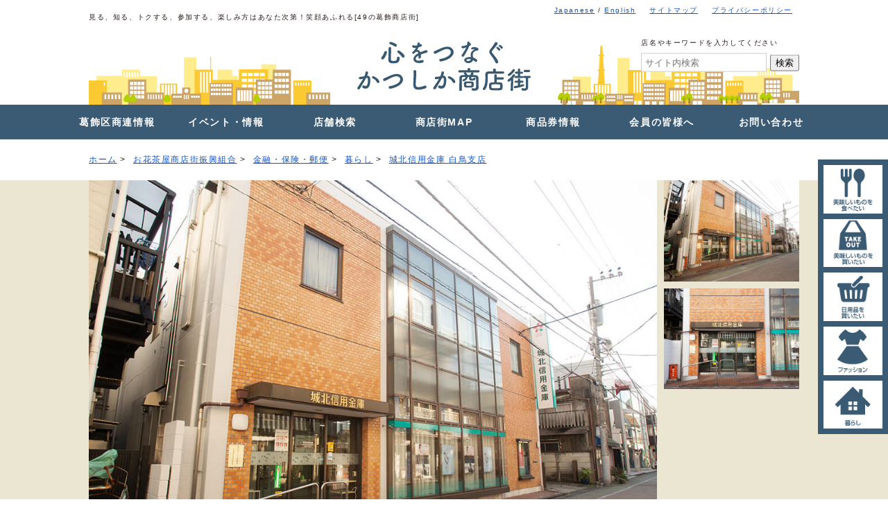

--- FILE ---
content_type: text/html; charset=UTF-8
request_url: https://www.katsushika-kushouren.jp/store/s15064/
body_size: 8158
content:
<!doctype html>
<html lang="ja">
<head>
  
		<!-- All in One SEO 4.1.4.5 -->
		<title>城北信用金庫 白鳥支店 - 葛飾区商店街連合会</title>
		<meta name="robots" content="max-image-preview:large" />
		<link rel="canonical" href="https://www.katsushika-kushouren.jp/store/s15064/" />

		<!-- Global site tag (gtag.js) - Google Analytics -->
<script async src="https://www.googletagmanager.com/gtag/js?id=UA-211545236-1"></script>
<script>
 window.dataLayer = window.dataLayer || [];
 function gtag(){dataLayer.push(arguments);}
 gtag('js', new Date());

 gtag('config', 'UA-211545236-1');
</script>

<!-- Global site tag (gtag.js) - Google Analytics -->
<script async src="https://www.googletagmanager.com/gtag/js?id=G-WHH31491E3"></script>
<script>
  window.dataLayer = window.dataLayer || [];
  function gtag(){dataLayer.push(arguments);}
  gtag('js', new Date());

  gtag('config', 'G-WHH31491E3');
</script>
		<meta property="og:locale" content="ja_JP" />
		<meta property="og:site_name" content="葛飾区商店街連合会 - 心をつなぐ「かつしか商店街」" />
		<meta property="og:type" content="article" />
		<meta property="og:title" content="城北信用金庫 白鳥支店 - 葛飾区商店街連合会" />
		<meta property="og:url" content="https://www.katsushika-kushouren.jp/store/s15064/" />
		<meta property="article:published_time" content="2021-04-13T17:49:31+00:00" />
		<meta property="article:modified_time" content="2022-11-04T02:38:58+00:00" />
		<meta name="twitter:card" content="summary" />
		<meta name="twitter:domain" content="www.katsushika-kushouren.jp" />
		<meta name="twitter:title" content="城北信用金庫 白鳥支店 - 葛飾区商店街連合会" />
		<script type="application/ld+json" class="aioseo-schema">
			{"@context":"https:\/\/schema.org","@graph":[{"@type":"WebSite","@id":"https:\/\/www.katsushika-kushouren.jp\/#website","url":"https:\/\/www.katsushika-kushouren.jp\/","name":"\u845b\u98fe\u533a\u5546\u5e97\u8857\u9023\u5408\u4f1a","description":"\u5fc3\u3092\u3064\u306a\u3050\u300c\u304b\u3064\u3057\u304b\u5546\u5e97\u8857\u300d","inLanguage":"ja","publisher":{"@id":"https:\/\/www.katsushika-kushouren.jp\/#organization"}},{"@type":"Organization","@id":"https:\/\/www.katsushika-kushouren.jp\/#organization","name":"\u845b\u98fe\u533a\u5546\u5e97\u8857\u9023\u5408\u4f1a","url":"https:\/\/www.katsushika-kushouren.jp\/"},{"@type":"BreadcrumbList","@id":"https:\/\/www.katsushika-kushouren.jp\/store\/s15064\/#breadcrumblist","itemListElement":[{"@type":"ListItem","@id":"https:\/\/www.katsushika-kushouren.jp\/#listItem","position":1,"item":{"@type":"WebPage","@id":"https:\/\/www.katsushika-kushouren.jp\/","name":"\u30db\u30fc\u30e0","description":"\u5fc3\u3092\u3064\u306a\u3050\u300c\u304b\u3064\u3057\u304b\u5546\u5e97\u8857\u300d","url":"https:\/\/www.katsushika-kushouren.jp\/"},"nextItem":"https:\/\/www.katsushika-kushouren.jp\/store\/s15064\/#listItem"},{"@type":"ListItem","@id":"https:\/\/www.katsushika-kushouren.jp\/store\/s15064\/#listItem","position":2,"item":{"@type":"WebPage","@id":"https:\/\/www.katsushika-kushouren.jp\/store\/s15064\/","name":"\u57ce\u5317\u4fe1\u7528\u91d1\u5eab \u767d\u9ce5\u652f\u5e97","url":"https:\/\/www.katsushika-kushouren.jp\/store\/s15064\/"},"previousItem":"https:\/\/www.katsushika-kushouren.jp\/#listItem"}]},{"@type":"Person","@id":"https:\/\/www.katsushika-kushouren.jp\/author\/admin-kushouren\/#author","url":"https:\/\/www.katsushika-kushouren.jp\/author\/admin-kushouren\/","name":"admin-kushouren","image":{"@type":"ImageObject","@id":"https:\/\/www.katsushika-kushouren.jp\/store\/s15064\/#authorImage","url":"https:\/\/secure.gravatar.com\/avatar\/bb80a9076d04538dfb7825a501547cd34cf6d01a3b289f3ac747ed6a78b52d9c?s=96&d=mm&r=g","width":96,"height":96,"caption":"admin-kushouren"}},{"@type":"WebPage","@id":"https:\/\/www.katsushika-kushouren.jp\/store\/s15064\/#webpage","url":"https:\/\/www.katsushika-kushouren.jp\/store\/s15064\/","name":"\u57ce\u5317\u4fe1\u7528\u91d1\u5eab \u767d\u9ce5\u652f\u5e97 - \u845b\u98fe\u533a\u5546\u5e97\u8857\u9023\u5408\u4f1a","inLanguage":"ja","isPartOf":{"@id":"https:\/\/www.katsushika-kushouren.jp\/#website"},"breadcrumb":{"@id":"https:\/\/www.katsushika-kushouren.jp\/store\/s15064\/#breadcrumblist"},"author":"https:\/\/www.katsushika-kushouren.jp\/author\/admin-kushouren\/#author","creator":"https:\/\/www.katsushika-kushouren.jp\/author\/admin-kushouren\/#author","datePublished":"2021-04-13T17:49:31+09:00","dateModified":"2022-11-04T02:38:58+09:00"}]}
		</script>
		<!-- All in One SEO -->

<link rel="alternate" type="application/rss+xml" title="葛飾区商店街連合会 &raquo; 城北信用金庫 白鳥支店 のコメントのフィード" href="https://www.katsushika-kushouren.jp/store/s15064/feed/" />
<link rel="alternate" title="oEmbed (JSON)" type="application/json+oembed" href="https://www.katsushika-kushouren.jp/wp-json/oembed/1.0/embed?url=https%3A%2F%2Fwww.katsushika-kushouren.jp%2Fstore%2Fs15064%2F" />
<link rel="alternate" title="oEmbed (XML)" type="text/xml+oembed" href="https://www.katsushika-kushouren.jp/wp-json/oembed/1.0/embed?url=https%3A%2F%2Fwww.katsushika-kushouren.jp%2Fstore%2Fs15064%2F&#038;format=xml" />
<style id='wp-img-auto-sizes-contain-inline-css' type='text/css'>
img:is([sizes=auto i],[sizes^="auto," i]){contain-intrinsic-size:3000px 1500px}
/*# sourceURL=wp-img-auto-sizes-contain-inline-css */
</style>
<style id='wp-emoji-styles-inline-css' type='text/css'>

	img.wp-smiley, img.emoji {
		display: inline !important;
		border: none !important;
		box-shadow: none !important;
		height: 1em !important;
		width: 1em !important;
		margin: 0 0.07em !important;
		vertical-align: -0.1em !important;
		background: none !important;
		padding: 0 !important;
	}
/*# sourceURL=wp-emoji-styles-inline-css */
</style>
<style id='wp-block-library-inline-css' type='text/css'>
:root{--wp-block-synced-color:#7a00df;--wp-block-synced-color--rgb:122,0,223;--wp-bound-block-color:var(--wp-block-synced-color);--wp-editor-canvas-background:#ddd;--wp-admin-theme-color:#007cba;--wp-admin-theme-color--rgb:0,124,186;--wp-admin-theme-color-darker-10:#006ba1;--wp-admin-theme-color-darker-10--rgb:0,107,160.5;--wp-admin-theme-color-darker-20:#005a87;--wp-admin-theme-color-darker-20--rgb:0,90,135;--wp-admin-border-width-focus:2px}@media (min-resolution:192dpi){:root{--wp-admin-border-width-focus:1.5px}}.wp-element-button{cursor:pointer}:root .has-very-light-gray-background-color{background-color:#eee}:root .has-very-dark-gray-background-color{background-color:#313131}:root .has-very-light-gray-color{color:#eee}:root .has-very-dark-gray-color{color:#313131}:root .has-vivid-green-cyan-to-vivid-cyan-blue-gradient-background{background:linear-gradient(135deg,#00d084,#0693e3)}:root .has-purple-crush-gradient-background{background:linear-gradient(135deg,#34e2e4,#4721fb 50%,#ab1dfe)}:root .has-hazy-dawn-gradient-background{background:linear-gradient(135deg,#faaca8,#dad0ec)}:root .has-subdued-olive-gradient-background{background:linear-gradient(135deg,#fafae1,#67a671)}:root .has-atomic-cream-gradient-background{background:linear-gradient(135deg,#fdd79a,#004a59)}:root .has-nightshade-gradient-background{background:linear-gradient(135deg,#330968,#31cdcf)}:root .has-midnight-gradient-background{background:linear-gradient(135deg,#020381,#2874fc)}:root{--wp--preset--font-size--normal:16px;--wp--preset--font-size--huge:42px}.has-regular-font-size{font-size:1em}.has-larger-font-size{font-size:2.625em}.has-normal-font-size{font-size:var(--wp--preset--font-size--normal)}.has-huge-font-size{font-size:var(--wp--preset--font-size--huge)}.has-text-align-center{text-align:center}.has-text-align-left{text-align:left}.has-text-align-right{text-align:right}.has-fit-text{white-space:nowrap!important}#end-resizable-editor-section{display:none}.aligncenter{clear:both}.items-justified-left{justify-content:flex-start}.items-justified-center{justify-content:center}.items-justified-right{justify-content:flex-end}.items-justified-space-between{justify-content:space-between}.screen-reader-text{border:0;clip-path:inset(50%);height:1px;margin:-1px;overflow:hidden;padding:0;position:absolute;width:1px;word-wrap:normal!important}.screen-reader-text:focus{background-color:#ddd;clip-path:none;color:#444;display:block;font-size:1em;height:auto;left:5px;line-height:normal;padding:15px 23px 14px;text-decoration:none;top:5px;width:auto;z-index:100000}html :where(.has-border-color){border-style:solid}html :where([style*=border-top-color]){border-top-style:solid}html :where([style*=border-right-color]){border-right-style:solid}html :where([style*=border-bottom-color]){border-bottom-style:solid}html :where([style*=border-left-color]){border-left-style:solid}html :where([style*=border-width]){border-style:solid}html :where([style*=border-top-width]){border-top-style:solid}html :where([style*=border-right-width]){border-right-style:solid}html :where([style*=border-bottom-width]){border-bottom-style:solid}html :where([style*=border-left-width]){border-left-style:solid}html :where(img[class*=wp-image-]){height:auto;max-width:100%}:where(figure){margin:0 0 1em}html :where(.is-position-sticky){--wp-admin--admin-bar--position-offset:var(--wp-admin--admin-bar--height,0px)}@media screen and (max-width:600px){html :where(.is-position-sticky){--wp-admin--admin-bar--position-offset:0px}}
/*wp_block_styles_on_demand_placeholder:696f31fec7835*/
/*# sourceURL=wp-block-library-inline-css */
</style>
<style id='classic-theme-styles-inline-css' type='text/css'>
/*! This file is auto-generated */
.wp-block-button__link{color:#fff;background-color:#32373c;border-radius:9999px;box-shadow:none;text-decoration:none;padding:calc(.667em + 2px) calc(1.333em + 2px);font-size:1.125em}.wp-block-file__button{background:#32373c;color:#fff;text-decoration:none}
/*# sourceURL=/wp-includes/css/classic-themes.min.css */
</style>
<link rel='stylesheet' id='wp-pagenavi-css' href='https://www.katsushika-kushouren.jp/wp-content/plugins/wp-pagenavi/pagenavi-css.css?ver=2.70' type='text/css' media='all' />
<link rel="https://api.w.org/" href="https://www.katsushika-kushouren.jp/wp-json/" /><link rel="alternate" title="JSON" type="application/json" href="https://www.katsushika-kushouren.jp/wp-json/wp/v2/store/9630" /><link rel="EditURI" type="application/rsd+xml" title="RSD" href="https://www.katsushika-kushouren.jp/xmlrpc.php?rsd" />
<meta name="generator" content="WordPress 6.9" />
<link rel='shortlink' href='https://www.katsushika-kushouren.jp/?p=9630' />
  <meta charset="UTF-8">
  <meta name="viewport" content="width=device-width, initial-scale=1.0">
  <meta http-equiv="X-UA-Compatible" content="ie=edge">
  <meta name="format-detection" content="telephone=no">
  
  <link rel="stylesheet" media="all" href="https://www.katsushika-kushouren.jp/wp-content/themes/katsushika/assets/css/reset.css">
  <link rel="stylesheet" media="all" href="https://www.katsushika-kushouren.jp/wp-content/themes/katsushika/assets/css/layout.css">
  <link rel="canonical" href="">
  
  <script src="https://code.jquery.com/jquery-3.5.1.min.js"></script>
  <script src="//maps.googleapis.com/maps/api/js?key=AIzaSyB_1ybJiIeUs6pFfcNbVnc0lYmx5B7sTwE"></script>
  
  <script src="https://www.katsushika-kushouren.jp/wp-content/themes/katsushika/assets/js/script_st.js"></script>
    <script src="https://www.katsushika-kushouren.jp/wp-content/themes/katsushika/assets/js/contact.js"></script>
   
  <link rel="icon" href="https://www.katsushika-kushouren.jp/wp-content/themes/katsushika/assets/img/favicon.ico">
</head>
<body id="home" onload="initialize()">
  <header class="l-header">
    <div class="p-header__wrap c-inner">
      <div class="p-header__set">
        <p class="p-header__lead">見る、知る、トクする、参加する、楽しみ方はあなた次第！笑顔あふれる[49の葛飾商店街]</p>
        <nav class="p-header__nav">
          <ul class="p-header__list">
            <li class="p-header__item"><a href="https://www.katsushika-kushouren.jp/" target="_blank">Japanese</a> / <a href="https://en.katsushika-kushouren.jp/" target="_blank">English</a></li>
            <li class="p-header__item"><a href="/sitemap/">サイトマップ</a></li>
            <li class="p-header__item"><a href="/privacy/">プライバシーポリシー</a></li>
          </ul>
        </nav>
        <p class="p-header__logo"><a href="/"><img src="https://www.katsushika-kushouren.jp/wp-content/themes/katsushika/assets/img/common/img_logo.svg" alt="心をつなぐかつしか商店街" /></a></p>
        <div class="l-header__set--into">
          
          <div class="p-header__search">
            <p class="p-header__search--text">店名やキーワードを入力してください</p>
            <form id="form" action="https://www.katsushika-kushouren.jp/" method="get" class="p-header__search-inner">
    <input id="s-box" name="s" type="text" class="p-header__search--input" placeholder="サイト内検索"/>
    <button type="submit" class="p-header__search--submit" id="s-btn-area"><div id="s-btn">検索</div></button>
</form>          </div>
        </div>
      </div>
    </div>
    <nav class="l-header__nav-toggle">
        <div>
         <span></span> <span></span> <span></span>
        </div>
    </nav>
    <nav class="l-header__sp">
          <ul class="l-header__sp-list">
            <li class="l-header__sp-item"><a class="l-header__sp-item-link" href="/">TOP</a>
            <li class="l-header__sp-item"><a class="l-header__sp-item-link" href="#">葛飾区商連情報</a>
              <ul class="l-header__sp-child">
                  <li><a href="/message/">会長のごあいさつ</a></li>
                  <li><a href="/introduction/">区商連のご紹介</a></li>
                  <li><a href="/about/">区商連の概要</a></li>
                  <li><a href="#">事業内容</a></li>
                  <li><a href="/kushouren-news/">区商連ニュース</a></li>
                  <li><a href="/entry/">入会のご案内</a></li>
              </ul>
            </li>
            <li class="l-header__sp-item"><a class="l-header__sp-item-link no-move" href="/#event">イベント・情報</a></li>
            <li class="l-header__sp-item"><a class="l-header__sp-item-link no-move" href="/#store">店舗検索</a></li>
            <li class="l-header__sp-item"><a class="l-header__sp-item-link no-move" href="/#map">商店街MAP</a></li>
            <!--
            <li class="l-header__sp-item"><a class="l-header__sp-item-link" href="https://www.katsushika-kushouren.jp/katsushika_takeout_and_demaetenpo/" target="_blank">テイクアウト＆出前</a></li>
            -->
            <li class="l-header__sp-item"><a class="l-header__sp-item-link" href="https://www.katsushika-kushouren.jp/ticket/">商品券情報</a>
              <ul class="l-header__sp-child">
                  <li><a href="/ticket_area/">葛飾区内共通商品券</a></li>
                  <li><a href="https://www.katsushikaku-premium.com/" target="_blank">かつしかプレミアム付商品券</a></li>
              </ul>
            </li>
            <li class="l-header__sp-item"><a class="l-header__sp-item-link" href="/members/">会員の皆様へ</a></li>
            <li class="l-header__sp-item"><a class="l-header__sp-item-link" href="/contact/">お問い合わせ</a></li>
            <li class="l-header__sp-item"><a class="l-header__sp-item-link" href="http://en.katsushika-kushouren.jp/" target="_blank">English</a></li>
          </ul>
        </nav>
  </header>
  
  <nav class="gnav__wrap">
    <ul class="gnav">
      <li><a href="#">葛飾区商連情報</a>
        <ul>
            <li><a href="/message/">会長のごあいさつ</a></li>
            <li><a href="/introduction/">区商連のご紹介</a></li>
            <li><a href="/about/">区商連の概要</a></li>
            <li><a href="#">事業内容</a></li>
            <li><a href="/kushouren-news/">区商連ニュース</a></li>
            <li><a href="/entry/">入会のご案内</a></li>
        </ul>
      </li>
      <li><a href="/#event">イベント・情報</a></li>
      <li><a href="/#store">店舗検索</a></li>
      <li><a href="/#map">商店街MAP</a></li>
      <!--
      <li><a href="/katsushika_takeout_and_demaetenpo/" target="_blank">テイクアウト＆出前</a></li>
      -->
      <li><a href="/ticket/">商品券情報</a>
        <ul>
            <li><a href="/ticket_area/">葛飾区内共通商品券</a></li>
            <li><a href="https://www.katsushikaku-premium.com/" target="_blank">かつしか<br>プレミアム付商品券</a></li>
        </ul>
      </li>
      <li><a href="/members/">会員の皆様へ</a></li>
      <li><a href="/contact/">お問い合わせ</a></li>
      
    </ul>
  </nav>
  <main class="l-main">
    <nav class="p-pankuzu c-inner">
      <ul class="p-pankuzu__list">
        <li class="p-pankuzu__link"><a href="/">ホーム</a> > </li>
        <li class="p-pankuzu__link"><a href="/area/a05/m016/">お花茶屋商店街振興組合</a> > </li>
        <li class="p-pankuzu__link"><a href="/store_category/liv_19/">金融・保険・郵便</a> > </li>
        <li class="p-pankuzu__link"><a href="/store_category/cat_living/">暮らし</a> > </li>
        <li class="p-pankuzu__link"><a href="">城北信用金庫 白鳥支店</a></li>
      </ul>
    </nav>
    
    
    <section class="l-store-main">
      
        <div class="p-store__detail">
          <div class="c-inner">
            <div class="p-store__image">
              <figure class="p-store__image--main">
                                                            <img src="https://www.katsushika-kushouren.jp/wp-content/uploads/s15064_1.jpg">
                                                    </figure>
              <iframe class="p-store__image--youtube" width="800" height="520" src="https://www.youtube.com/embed/" allow="accelerometer; autoplay; clipboard-write; encrypted-media; gyroscope; picture-in-picture" allowfullscreen></iframe>
  
              <ul class="p-store__slider">
                                  <li class="p-store__slider--list p-store__slider--list-image"><a href="">
                                            <img src="https://www.katsushika-kushouren.jp/wp-content/uploads/s15064_1.jpg">
                                     
                </a></li>
                               
                                                <li class="p-store__slider--list p-store__slider--list-image"><a href="">
                                            <img src="https://www.katsushika-kushouren.jp/wp-content/uploads/s15064_2.jpg">
                                      
                  </a></li>
                                   
                                
                                
              </ul>
            </div>
          </div>
        </div>
        <div class="c-inner">
          <div class="p-store__intro">
            <div class="p-store__intro--empty">
              <div class="p-store__intro--top">
                <p class="p-store__intro--category">金融・保険・郵便</p>
                <h1 class="p-store__intro--name">城北信用金庫 白鳥支店</h1>
                <p class="p-store__intro--tel">03-3603-1151</p>
              </div>
            </div>
          </div>
          <div class="p-store__detail--info">
             <div class="p-store__detail--icon">
                                                               
           
                                               </div>
             
                            <p class="p-store__detail--lead"></p>
                         
                           <p class="p-store__detail--text"></p>
            
            <dl class="p-store__info">
              <dt class="p-store__info--title">ジャンル</dt>
              <dd class="p-store__info--item">金融・保険・郵便</dd>
            </dl>
            
         
            <dl class="p-store__info">
              <dt class="p-store__info--title">店名</dt>
              <dd class="p-store__info--item">城北信用金庫 白鳥支店 </dd>
            </dl>
            
                          <dl class="p-store__info">
                <dt class="p-store__info--title">電話番号</dt>
                <dd class="p-store__info--item">03-3603-1151</dd>
              </dl>
                       
            <dl class="p-store__info">
              <dt class="p-store__info--title">住所</dt>
              <dd class="p-store__info--item"> 〒124-0003 葛飾区お花茶屋1-17-8 </dd>
            </dl>
            
                          <dl class="p-store__info">
                <dt class="p-store__info--title">交通</dt>
                <dd class="p-store__info--item">お花茶屋駅 </dd>
              </dl>
                      
            
            <dl class="p-store__info">
              <dt class="p-store__info--title">営業時間</dt>
              <dd class="p-store__info--item"> </dd>
            </dl>
            
                       
                      
                     
                    
                    
                    
                    
                    
                    
                    
                    
          
          
                    
                    
              </div>
        </div>

      </div>
    </section>
    
    <section class="p-map">

        <div id="p-map__box"></div>
      </div>
    </section>
    
    
    

  <script src="//maps.googleapis.com/maps/api/js?key=AIzaSyA1Xy0_rBeHEuA-OI5m9eW527jC4nkSC5g"></script>
  <script>
  	function initialize() {
      var latlng = new google.maps.LatLng(35.74833114,139.8394607);
      var mapOptions = {
  		zoom: 19,
  		mapTypeId: google.maps.MapTypeId.ROADMAP,
  		center: latlng
  	  };
    var map = new google.maps.Map(document.getElementById("p-map__box"), mapOptions);

    var gmarker = new google.maps.Marker({
        position: latlng,       // 緯度・経度は地図の中心
        icon: new google.maps.MarkerImage(
            'https://www.katsushika-kushouren.jp/wp-content/themes/katsushika/assets/img/store/icon_store.png',
            new google.maps.Size(100,100), 
            new google.maps.Point(0,0),
            new google.maps.Point(25,50), 
        ),
    });
    gmarker.setMap(map);
 
    }
	</script>
  </main>

  <footer class="l-footer">
    <div class="p-footer-top">
      <div class="c-inner p-footer__wrap">
        <nav class="p-footer__nav">
          <ul class="p-footer__nav--list">
                                        <li class="p-footer__nav--link"><a href="https://katsushika-pay.com/" target="_blank"><img src="https://www.katsushika-kushouren.jp/wp-content/uploads/katsushika-pay2025-300.jpg"></a><p>1セット10,000円で12,000円分の買い物ができる、とってもお得なデジタル商品券。予約販売申込2025年8月1日(金)～9月5日(金)。申込多数の場合は抽選となります。</p></li>
                        
                                        <li class="p-footer__nav--link"><a href="/ticket_area/" target="_blank"><img src="https://www.katsushika-kushouren.jp/wp-content/uploads/bnr_top_shohinken.png"></a><p>葛飾区内商店街のイベントなどでお求めできる葛飾区内共通商品券。お取扱ステッカーが掲示してあるすべてのお店で使用することができます。<br />
</p></li>
                        
                                        <li class="p-footer__nav--link"><a href="https://www.katsushikaku-premium.com/" target="_blank"><img src="https://www.katsushika-kushouren.jp/wp-content/uploads/2025premium-2-300.jpg"></a><p>かつしかプレミアム付商品券第2弾<br />
1セット10,000円で12,000円分の買い物ができる商品券。<br />
2025年度『かつしかプレミアム付商品券第2弾』予約申し込みは9月19日まで。</p></li>
                      </ul>
        </nav>
      </div>
      <nav class="p-footer__bottom__nav">
        <ul class="p-footer__bottom__inner">

                                    <li class="p-footer__bottom__nav--link"><a href="https://www.katsushika-kushouren.jp/katsushika_takeout_and_demaetenpo/" target="_blank"><img src="https://www.katsushika-kushouren.jp/wp-content/uploads/bnr_bottom_02-1.png"></a></li>
                                                <li class="p-footer__bottom__nav--link"><a href="/events/" target="_blank"><img src="https://www.katsushika-kushouren.jp/wp-content/uploads/event04.jpg"></a></li>
                                                <li class="p-footer__bottom__nav--link"><a href="/info/20250217-01/" target="_blank"><img src="https://www.katsushika-kushouren.jp/wp-content/uploads/bnr_japancup-2025.jpg"></a></li>
                                                <li class="p-footer__bottom__nav--link"><a href="/members/" target="_blank"><img src="https://www.katsushika-kushouren.jp/wp-content/uploads/oshirase04.jpg"></a></li>
                    
</ul>
        
      </nav>
        <div class="p-footer__sitename">葛飾区商店街連合会</div>
        <p class="p-footer__address">〒125-0062　東京都葛飾区青戸七丁目2番1号 (テクノプラザかつしか3階）</p>
        <nav class="p-footer__cat">
          <ul class="p-footer__cat--list">
            <li class="p-footer__cat--link"><a href="">葛飾区商連情報</a></li>
            <li class="p-footer__cat--link"><a href="/#event">イベント・情報</a></li>
            <li class="p-footer__cat--link"><a href="/#store">店舗検索</a></li>
            <li class="p-footer__cat--link"><a href="/#map">商店街MAP</a></li>
            <!--<li class="p-footer__cat--link"><a href="/katsushika_takeout_and_demaetenpo/" target="_blank">テイクアウト＆出前</a></li>-->
            <li class="p-footer__cat--link"><a href="/ticket/">商品券情報</a></li>
            
            <li class="p-footer__cat--link"><a href="/members/">会員の皆様へ</a></li>
            <li class="p-footer__cat--link"><a href="/contact/">お問い合わせ</a></li>
          </ul>
        </nav>
      </div>
 
    <p class="p-footer__copy">Copyright &copy; 葛飾区商店街連合会</p>
  </footer>
  <nav class="c-sidebar__category">
  <ul class="c-sidebar__category--list">
    <li class="c-sidebar__category--item"><a href="/store_category/cat_eat/"><img src="https://www.katsushika-kushouren.jp/wp-content/themes/katsushika/assets/img/common/icon_cat_01.gif" alt="美味しいものを食べたい"></a></li>
    <li class="c-sidebar__category--item"><a href="/store_category/cat_tasty/"><img src="https://www.katsushika-kushouren.jp/wp-content/themes/katsushika/assets/img/common/icon_cat_02.gif" alt="美味しいものを買いたい"></a></li>
    <li class="c-sidebar__category--item"><a href="/store_category/cat_need/"><img src="https://www.katsushika-kushouren.jp/wp-content/themes/katsushika/assets/img/common/icon_cat_03.gif" alt="日用品を買いたい"></a></li>
    <li class="c-sidebar__category--item"><a href="/store_category/cat_fashion/"><img src="https://www.katsushika-kushouren.jp/wp-content/themes/katsushika/assets/img/common/icon_cat_04.gif" alt="ファッション"></a></li>
    <li class="c-sidebar__category--item"><a href="/store_category/cat_living/"><img src="https://www.katsushika-kushouren.jp/wp-content/themes/katsushika/assets/img/common/icon_cat_05.gif" alt="暮らし"></a></li>
  </ul
</nav>  <div class="c-pagetop"><a href="#home">▲</a></div>
  <script type="speculationrules">
{"prefetch":[{"source":"document","where":{"and":[{"href_matches":"/*"},{"not":{"href_matches":["/wp-*.php","/wp-admin/*","/wp-content/uploads/*","/wp-content/*","/wp-content/plugins/*","/wp-content/themes/katsushika/*","/*\\?(.+)"]}},{"not":{"selector_matches":"a[rel~=\"nofollow\"]"}},{"not":{"selector_matches":".no-prefetch, .no-prefetch a"}}]},"eagerness":"conservative"}]}
</script>
<script id="wp-emoji-settings" type="application/json">
{"baseUrl":"https://s.w.org/images/core/emoji/17.0.2/72x72/","ext":".png","svgUrl":"https://s.w.org/images/core/emoji/17.0.2/svg/","svgExt":".svg","source":{"concatemoji":"https://www.katsushika-kushouren.jp/wp-includes/js/wp-emoji-release.min.js?ver=6.9"}}
</script>
<script type="module">
/* <![CDATA[ */
/*! This file is auto-generated */
const a=JSON.parse(document.getElementById("wp-emoji-settings").textContent),o=(window._wpemojiSettings=a,"wpEmojiSettingsSupports"),s=["flag","emoji"];function i(e){try{var t={supportTests:e,timestamp:(new Date).valueOf()};sessionStorage.setItem(o,JSON.stringify(t))}catch(e){}}function c(e,t,n){e.clearRect(0,0,e.canvas.width,e.canvas.height),e.fillText(t,0,0);t=new Uint32Array(e.getImageData(0,0,e.canvas.width,e.canvas.height).data);e.clearRect(0,0,e.canvas.width,e.canvas.height),e.fillText(n,0,0);const a=new Uint32Array(e.getImageData(0,0,e.canvas.width,e.canvas.height).data);return t.every((e,t)=>e===a[t])}function p(e,t){e.clearRect(0,0,e.canvas.width,e.canvas.height),e.fillText(t,0,0);var n=e.getImageData(16,16,1,1);for(let e=0;e<n.data.length;e++)if(0!==n.data[e])return!1;return!0}function u(e,t,n,a){switch(t){case"flag":return n(e,"\ud83c\udff3\ufe0f\u200d\u26a7\ufe0f","\ud83c\udff3\ufe0f\u200b\u26a7\ufe0f")?!1:!n(e,"\ud83c\udde8\ud83c\uddf6","\ud83c\udde8\u200b\ud83c\uddf6")&&!n(e,"\ud83c\udff4\udb40\udc67\udb40\udc62\udb40\udc65\udb40\udc6e\udb40\udc67\udb40\udc7f","\ud83c\udff4\u200b\udb40\udc67\u200b\udb40\udc62\u200b\udb40\udc65\u200b\udb40\udc6e\u200b\udb40\udc67\u200b\udb40\udc7f");case"emoji":return!a(e,"\ud83e\u1fac8")}return!1}function f(e,t,n,a){let r;const o=(r="undefined"!=typeof WorkerGlobalScope&&self instanceof WorkerGlobalScope?new OffscreenCanvas(300,150):document.createElement("canvas")).getContext("2d",{willReadFrequently:!0}),s=(o.textBaseline="top",o.font="600 32px Arial",{});return e.forEach(e=>{s[e]=t(o,e,n,a)}),s}function r(e){var t=document.createElement("script");t.src=e,t.defer=!0,document.head.appendChild(t)}a.supports={everything:!0,everythingExceptFlag:!0},new Promise(t=>{let n=function(){try{var e=JSON.parse(sessionStorage.getItem(o));if("object"==typeof e&&"number"==typeof e.timestamp&&(new Date).valueOf()<e.timestamp+604800&&"object"==typeof e.supportTests)return e.supportTests}catch(e){}return null}();if(!n){if("undefined"!=typeof Worker&&"undefined"!=typeof OffscreenCanvas&&"undefined"!=typeof URL&&URL.createObjectURL&&"undefined"!=typeof Blob)try{var e="postMessage("+f.toString()+"("+[JSON.stringify(s),u.toString(),c.toString(),p.toString()].join(",")+"));",a=new Blob([e],{type:"text/javascript"});const r=new Worker(URL.createObjectURL(a),{name:"wpTestEmojiSupports"});return void(r.onmessage=e=>{i(n=e.data),r.terminate(),t(n)})}catch(e){}i(n=f(s,u,c,p))}t(n)}).then(e=>{for(const n in e)a.supports[n]=e[n],a.supports.everything=a.supports.everything&&a.supports[n],"flag"!==n&&(a.supports.everythingExceptFlag=a.supports.everythingExceptFlag&&a.supports[n]);var t;a.supports.everythingExceptFlag=a.supports.everythingExceptFlag&&!a.supports.flag,a.supports.everything||((t=a.source||{}).concatemoji?r(t.concatemoji):t.wpemoji&&t.twemoji&&(r(t.twemoji),r(t.wpemoji)))});
//# sourceURL=https://www.katsushika-kushouren.jp/wp-includes/js/wp-emoji-loader.min.js
/* ]]> */
</script>
</body>
</html>